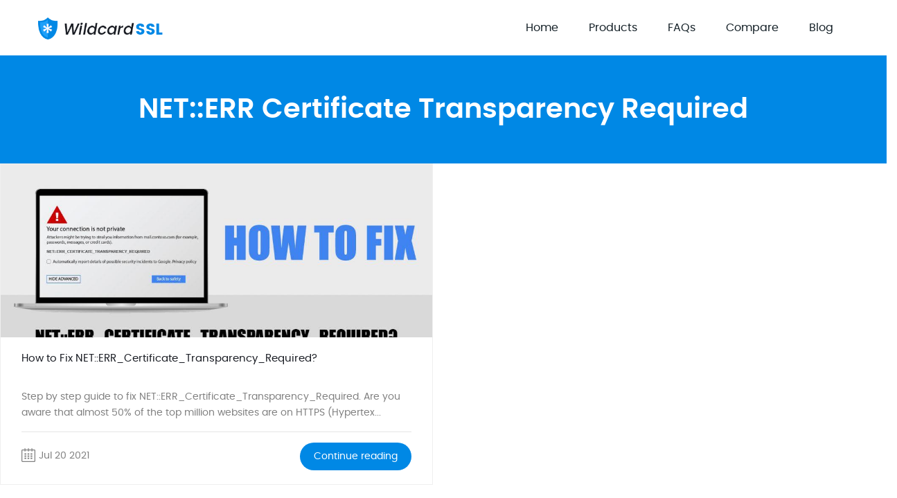

--- FILE ---
content_type: image/svg+xml
request_url: https://www.wildcardsslcertificate.com/wp-content/themes/wildcardssl/images/calendar.svg
body_size: 324
content:
<?xml version="1.0" encoding="utf-8"?>
<!-- Generator: Adobe Illustrator 23.0.1, SVG Export Plug-In . SVG Version: 6.00 Build 0)  -->
<svg version="1.1" id="Capa_1" xmlns="http://www.w3.org/2000/svg" xmlns:xlink="http://www.w3.org/1999/xlink" x="0px" y="0px"
	 viewBox="0 0 32 32" style="enable-background:new 0 0 32 32;" xml:space="preserve">
<style type="text/css">
	.st0{fill:#808080;}
</style>
<g>
	<g id="calendar_1_">
		<path class="st0" d="M29.3,3H25V1c0-0.6-0.4-1-1-1s-1,0.4-1,1v2h-6V1c0-0.6-0.4-1-1-1s-1,0.4-1,1v2H9V1c0-0.6-0.4-1-1-1S7,0.4,7,1
			v2H2.7C1.2,3,0,4.2,0,5.7v23.7C0,30.8,1.2,32,2.7,32h26.7c1.5,0,2.7-1.2,2.7-2.7V5.7C32,4.2,30.8,3,29.3,3z M30,29.3
			c0,0.4-0.3,0.7-0.7,0.7H2.7C2.3,30,2,29.7,2,29.3V5.7C2,5.3,2.3,5,2.7,5H7v2c0,0.6,0.4,1,1,1s1-0.4,1-1V5h6v2c0,0.6,0.4,1,1,1
			s1-0.4,1-1V5h6v2c0,0.6,0.4,1,1,1s1-0.4,1-1V5h4.3C29.7,5,30,5.3,30,5.7V29.3z"/>
		<rect x="7" y="12" class="st0" width="4" height="3"/>
		<rect x="7" y="17" class="st0" width="4" height="3"/>
		<rect x="7" y="22" class="st0" width="4" height="3"/>
		<rect x="14" y="22" class="st0" width="4" height="3"/>
		<rect x="14" y="17" class="st0" width="4" height="3"/>
		<rect x="14" y="12" class="st0" width="4" height="3"/>
		<rect x="21" y="22" class="st0" width="4" height="3"/>
		<rect x="21" y="17" class="st0" width="4" height="3"/>
		<rect x="21" y="12" class="st0" width="4" height="3"/>
	</g>
</g>
</svg>
